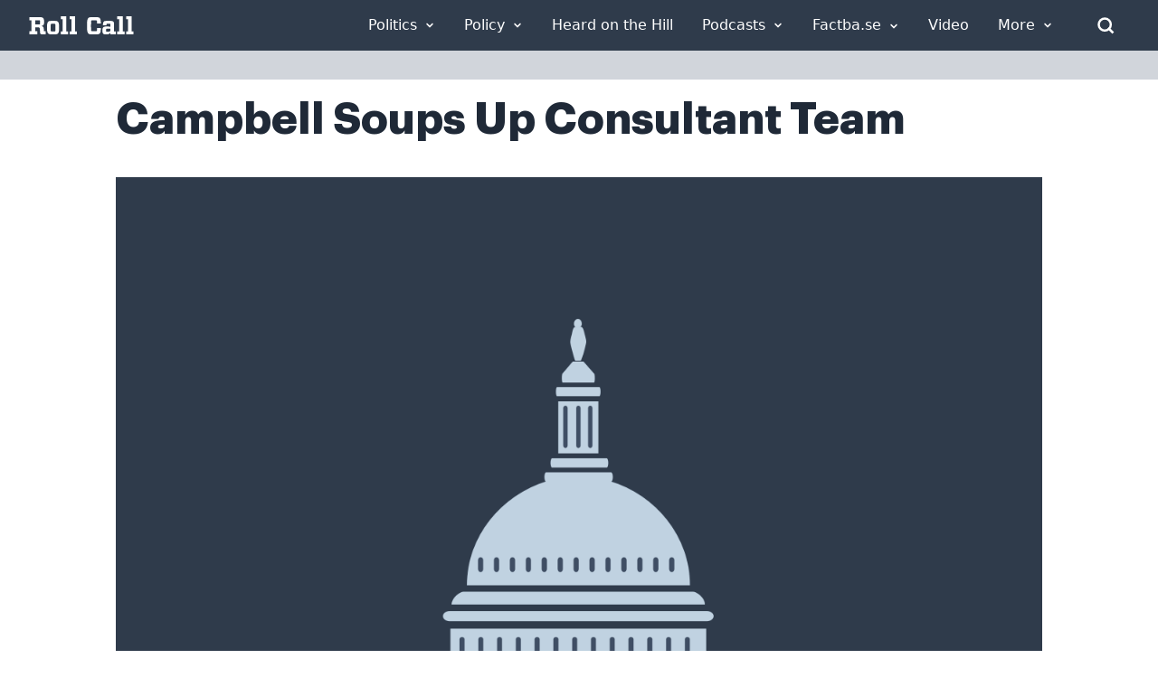

--- FILE ---
content_type: text/javascript; charset=utf-8
request_url: https://unpkg.com/htmx.org@1.9.11/dist/htmx.min.js?ver=1
body_size: 15241
content:
(function(e,t){if(typeof define==="function"&&define.amd){define([],t)}else if(typeof module==="object"&&module.exports){module.exports=t()}else{e.htmx=e.htmx||t()}})(typeof self!=="undefined"?self:this,function(){return function(){"use strict";var Q={onLoad:B,process:zt,on:de,off:ge,trigger:ce,ajax:Nr,find:C,findAll:f,closest:v,values:function(e,t){var r=dr(e,t||"post");return r.values},remove:_,addClass:z,removeClass:n,toggleClass:$,takeClass:W,defineExtension:Ur,removeExtension:Fr,logAll:V,logNone:j,logger:null,config:{historyEnabled:true,historyCacheSize:10,refreshOnHistoryMiss:false,defaultSwapStyle:"innerHTML",defaultSwapDelay:0,defaultSettleDelay:20,includeIndicatorStyles:true,indicatorClass:"htmx-indicator",requestClass:"htmx-request",addedClass:"htmx-added",settlingClass:"htmx-settling",swappingClass:"htmx-swapping",allowEval:true,allowScriptTags:true,inlineScriptNonce:"",attributesToSettle:["class","style","width","height"],withCredentials:false,timeout:0,wsReconnectDelay:"full-jitter",wsBinaryType:"blob",disableSelector:"[hx-disable], [data-hx-disable]",useTemplateFragments:false,scrollBehavior:"smooth",defaultFocusScroll:false,getCacheBusterParam:false,globalViewTransitions:false,methodsThatUseUrlParams:["get"],selfRequestsOnly:false,ignoreTitle:false,scrollIntoViewOnBoost:true,triggerSpecsCache:null},parseInterval:d,_:t,createEventSource:function(e){return new EventSource(e,{withCredentials:true})},createWebSocket:function(e){var t=new WebSocket(e,[]);t.binaryType=Q.config.wsBinaryType;return t},version:"1.9.11"};var r={addTriggerHandler:Lt,bodyContains:se,canAccessLocalStorage:U,findThisElement:xe,filterValues:yr,hasAttribute:o,getAttributeValue:te,getClosestAttributeValue:ne,getClosestMatch:c,getExpressionVars:Hr,getHeaders:xr,getInputValues:dr,getInternalData:ae,getSwapSpecification:wr,getTriggerSpecs:it,getTarget:ye,makeFragment:l,mergeObjects:le,makeSettleInfo:T,oobSwap:Ee,querySelectorExt:ue,selectAndSwap:je,settleImmediately:nr,shouldCancel:ut,triggerEvent:ce,triggerErrorEvent:fe,withExtensions:R};var w=["get","post","put","delete","patch"];var i=w.map(function(e){return"[hx-"+e+"], [data-hx-"+e+"]"}).join(", ");var S=e("head"),q=e("title"),H=e("svg",true);function e(e,t=false){return new RegExp(`<${e}(\\s[^>]*>|>)([\\s\\S]*?)<\\/${e}>`,t?"gim":"im")}function d(e){if(e==undefined){return undefined}let t=NaN;if(e.slice(-2)=="ms"){t=parseFloat(e.slice(0,-2))}else if(e.slice(-1)=="s"){t=parseFloat(e.slice(0,-1))*1e3}else if(e.slice(-1)=="m"){t=parseFloat(e.slice(0,-1))*1e3*60}else{t=parseFloat(e)}return isNaN(t)?undefined:t}function ee(e,t){return e.getAttribute&&e.getAttribute(t)}function o(e,t){return e.hasAttribute&&(e.hasAttribute(t)||e.hasAttribute("data-"+t))}function te(e,t){return ee(e,t)||ee(e,"data-"+t)}function u(e){return e.parentElement}function re(){return document}function c(e,t){while(e&&!t(e)){e=u(e)}return e?e:null}function L(e,t,r){var n=te(t,r);var i=te(t,"hx-disinherit");if(e!==t&&i&&(i==="*"||i.split(" ").indexOf(r)>=0)){return"unset"}else{return n}}function ne(t,r){var n=null;c(t,function(e){return n=L(t,e,r)});if(n!=="unset"){return n}}function h(e,t){var r=e.matches||e.matchesSelector||e.msMatchesSelector||e.mozMatchesSelector||e.webkitMatchesSelector||e.oMatchesSelector;return r&&r.call(e,t)}function A(e){var t=/<([a-z][^\/\0>\x20\t\r\n\f]*)/i;var r=t.exec(e);if(r){return r[1].toLowerCase()}else{return""}}function s(e,t){var r=new DOMParser;var n=r.parseFromString(e,"text/html");var i=n.body;while(t>0){t--;i=i.firstChild}if(i==null){i=re().createDocumentFragment()}return i}function N(e){return/<body/.test(e)}function l(e){var t=!N(e);var r=A(e);var n=e;if(r==="head"){n=n.replace(S,"")}if(Q.config.useTemplateFragments&&t){var i=s("<body><template>"+n+"</template></body>",0);var a=i.querySelector("template").content;if(Q.config.allowScriptTags){oe(a.querySelectorAll("script"),function(e){if(Q.config.inlineScriptNonce){e.nonce=Q.config.inlineScriptNonce}e.htmxExecuted=navigator.userAgent.indexOf("Firefox")===-1})}else{oe(a.querySelectorAll("script"),function(e){_(e)})}return a}switch(r){case"thead":case"tbody":case"tfoot":case"colgroup":case"caption":return s("<table>"+n+"</table>",1);case"col":return s("<table><colgroup>"+n+"</colgroup></table>",2);case"tr":return s("<table><tbody>"+n+"</tbody></table>",2);case"td":case"th":return s("<table><tbody><tr>"+n+"</tr></tbody></table>",3);case"script":case"style":return s("<div>"+n+"</div>",1);default:return s(n,0)}}function ie(e){if(e){e()}}function I(e,t){return Object.prototype.toString.call(e)==="[object "+t+"]"}function k(e){return I(e,"Function")}function P(e){return I(e,"Object")}function ae(e){var t="htmx-internal-data";var r=e[t];if(!r){r=e[t]={}}return r}function M(e){var t=[];if(e){for(var r=0;r<e.length;r++){t.push(e[r])}}return t}function oe(e,t){if(e){for(var r=0;r<e.length;r++){t(e[r])}}}function X(e){var t=e.getBoundingClientRect();var r=t.top;var n=t.bottom;return r<window.innerHeight&&n>=0}function se(e){if(e.getRootNode&&e.getRootNode()instanceof window.ShadowRoot){return re().body.contains(e.getRootNode().host)}else{return re().body.contains(e)}}function D(e){return e.trim().split(/\s+/)}function le(e,t){for(var r in t){if(t.hasOwnProperty(r)){e[r]=t[r]}}return e}function E(e){try{return JSON.parse(e)}catch(e){b(e);return null}}function U(){var e="htmx:localStorageTest";try{localStorage.setItem(e,e);localStorage.removeItem(e);return true}catch(e){return false}}function F(t){try{var e=new URL(t);if(e){t=e.pathname+e.search}if(!/^\/$/.test(t)){t=t.replace(/\/+$/,"")}return t}catch(e){return t}}function t(e){return Tr(re().body,function(){return eval(e)})}function B(t){var e=Q.on("htmx:load",function(e){t(e.detail.elt)});return e}function V(){Q.logger=function(e,t,r){if(console){console.log(t,e,r)}}}function j(){Q.logger=null}function C(e,t){if(t){return e.querySelector(t)}else{return C(re(),e)}}function f(e,t){if(t){return e.querySelectorAll(t)}else{return f(re(),e)}}function _(e,t){e=p(e);if(t){setTimeout(function(){_(e);e=null},t)}else{e.parentElement.removeChild(e)}}function z(e,t,r){e=p(e);if(r){setTimeout(function(){z(e,t);e=null},r)}else{e.classList&&e.classList.add(t)}}function n(e,t,r){e=p(e);if(r){setTimeout(function(){n(e,t);e=null},r)}else{if(e.classList){e.classList.remove(t);if(e.classList.length===0){e.removeAttribute("class")}}}}function $(e,t){e=p(e);e.classList.toggle(t)}function W(e,t){e=p(e);oe(e.parentElement.children,function(e){n(e,t)});z(e,t)}function v(e,t){e=p(e);if(e.closest){return e.closest(t)}else{do{if(e==null||h(e,t)){return e}}while(e=e&&u(e));return null}}function g(e,t){return e.substring(0,t.length)===t}function G(e,t){return e.substring(e.length-t.length)===t}function J(e){var t=e.trim();if(g(t,"<")&&G(t,"/>")){return t.substring(1,t.length-2)}else{return t}}function Z(e,t){if(t.indexOf("closest ")===0){return[v(e,J(t.substr(8)))]}else if(t.indexOf("find ")===0){return[C(e,J(t.substr(5)))]}else if(t==="next"){return[e.nextElementSibling]}else if(t.indexOf("next ")===0){return[K(e,J(t.substr(5)))]}else if(t==="previous"){return[e.previousElementSibling]}else if(t.indexOf("previous ")===0){return[Y(e,J(t.substr(9)))]}else if(t==="document"){return[document]}else if(t==="window"){return[window]}else if(t==="body"){return[document.body]}else{return re().querySelectorAll(J(t))}}var K=function(e,t){var r=re().querySelectorAll(t);for(var n=0;n<r.length;n++){var i=r[n];if(i.compareDocumentPosition(e)===Node.DOCUMENT_POSITION_PRECEDING){return i}}};var Y=function(e,t){var r=re().querySelectorAll(t);for(var n=r.length-1;n>=0;n--){var i=r[n];if(i.compareDocumentPosition(e)===Node.DOCUMENT_POSITION_FOLLOWING){return i}}};function ue(e,t){if(t){return Z(e,t)[0]}else{return Z(re().body,e)[0]}}function p(e){if(I(e,"String")){return C(e)}else{return e}}function ve(e,t,r){if(k(t)){return{target:re().body,event:e,listener:t}}else{return{target:p(e),event:t,listener:r}}}function de(t,r,n){jr(function(){var e=ve(t,r,n);e.target.addEventListener(e.event,e.listener)});var e=k(r);return e?r:n}function ge(t,r,n){jr(function(){var e=ve(t,r,n);e.target.removeEventListener(e.event,e.listener)});return k(r)?r:n}var pe=re().createElement("output");function me(e,t){var r=ne(e,t);if(r){if(r==="this"){return[xe(e,t)]}else{var n=Z(e,r);if(n.length===0){b('The selector "'+r+'" on '+t+" returned no matches!");return[pe]}else{return n}}}}function xe(e,t){return c(e,function(e){return te(e,t)!=null})}function ye(e){var t=ne(e,"hx-target");if(t){if(t==="this"){return xe(e,"hx-target")}else{return ue(e,t)}}else{var r=ae(e);if(r.boosted){return re().body}else{return e}}}function be(e){var t=Q.config.attributesToSettle;for(var r=0;r<t.length;r++){if(e===t[r]){return true}}return false}function we(t,r){oe(t.attributes,function(e){if(!r.hasAttribute(e.name)&&be(e.name)){t.removeAttribute(e.name)}});oe(r.attributes,function(e){if(be(e.name)){t.setAttribute(e.name,e.value)}})}function Se(e,t){var r=Br(t);for(var n=0;n<r.length;n++){var i=r[n];try{if(i.isInlineSwap(e)){return true}}catch(e){b(e)}}return e==="outerHTML"}function Ee(e,i,a){var t="#"+ee(i,"id");var o="outerHTML";if(e==="true"){}else if(e.indexOf(":")>0){o=e.substr(0,e.indexOf(":"));t=e.substr(e.indexOf(":")+1,e.length)}else{o=e}var r=re().querySelectorAll(t);if(r){oe(r,function(e){var t;var r=i.cloneNode(true);t=re().createDocumentFragment();t.appendChild(r);if(!Se(o,e)){t=r}var n={shouldSwap:true,target:e,fragment:t};if(!ce(e,"htmx:oobBeforeSwap",n))return;e=n.target;if(n["shouldSwap"]){Be(o,e,e,t,a)}oe(a.elts,function(e){ce(e,"htmx:oobAfterSwap",n)})});i.parentNode.removeChild(i)}else{i.parentNode.removeChild(i);fe(re().body,"htmx:oobErrorNoTarget",{content:i})}return e}function Ce(e,t,r){var n=ne(e,"hx-select-oob");if(n){var i=n.split(",");for(var a=0;a<i.length;a++){var o=i[a].split(":",2);var s=o[0].trim();if(s.indexOf("#")===0){s=s.substring(1)}var l=o[1]||"true";var u=t.querySelector("#"+s);if(u){Ee(l,u,r)}}}oe(f(t,"[hx-swap-oob], [data-hx-swap-oob]"),function(e){var t=te(e,"hx-swap-oob");if(t!=null){Ee(t,e,r)}})}function Re(e){oe(f(e,"[hx-preserve], [data-hx-preserve]"),function(e){var t=te(e,"id");var r=re().getElementById(t);if(r!=null){e.parentNode.replaceChild(r,e)}})}function Te(o,e,s){oe(e.querySelectorAll("[id]"),function(e){var t=ee(e,"id");if(t&&t.length>0){var r=t.replace("'","\\'");var n=e.tagName.replace(":","\\:");var i=o.querySelector(n+"[id='"+r+"']");if(i&&i!==o){var a=e.cloneNode();we(e,i);s.tasks.push(function(){we(e,a)})}}})}function Oe(e){return function(){n(e,Q.config.addedClass);zt(e);Nt(e);qe(e);ce(e,"htmx:load")}}function qe(e){var t="[autofocus]";var r=h(e,t)?e:e.querySelector(t);if(r!=null){r.focus()}}function a(e,t,r,n){Te(e,r,n);while(r.childNodes.length>0){var i=r.firstChild;z(i,Q.config.addedClass);e.insertBefore(i,t);if(i.nodeType!==Node.TEXT_NODE&&i.nodeType!==Node.COMMENT_NODE){n.tasks.push(Oe(i))}}}function He(e,t){var r=0;while(r<e.length){t=(t<<5)-t+e.charCodeAt(r++)|0}return t}function Le(e){var t=0;if(e.attributes){for(var r=0;r<e.attributes.length;r++){var n=e.attributes[r];if(n.value){t=He(n.name,t);t=He(n.value,t)}}}return t}function Ae(e){var t=ae(e);if(t.onHandlers){for(var r=0;r<t.onHandlers.length;r++){const n=t.onHandlers[r];e.removeEventListener(n.event,n.listener)}delete t.onHandlers}}function Ne(e){var t=ae(e);if(t.timeout){clearTimeout(t.timeout)}if(t.webSocket){t.webSocket.close()}if(t.sseEventSource){t.sseEventSource.close()}if(t.listenerInfos){oe(t.listenerInfos,function(e){if(e.on){e.on.removeEventListener(e.trigger,e.listener)}})}Ae(e);oe(Object.keys(t),function(e){delete t[e]})}function m(e){ce(e,"htmx:beforeCleanupElement");Ne(e);if(e.children){oe(e.children,function(e){m(e)})}}function Ie(t,e,r){if(t.tagName==="BODY"){return Ue(t,e,r)}else{var n;var i=t.previousSibling;a(u(t),t,e,r);if(i==null){n=u(t).firstChild}else{n=i.nextSibling}r.elts=r.elts.filter(function(e){return e!=t});while(n&&n!==t){if(n.nodeType===Node.ELEMENT_NODE){r.elts.push(n)}n=n.nextElementSibling}m(t);u(t).removeChild(t)}}function ke(e,t,r){return a(e,e.firstChild,t,r)}function Pe(e,t,r){return a(u(e),e,t,r)}function Me(e,t,r){return a(e,null,t,r)}function Xe(e,t,r){return a(u(e),e.nextSibling,t,r)}function De(e,t,r){m(e);return u(e).removeChild(e)}function Ue(e,t,r){var n=e.firstChild;a(e,n,t,r);if(n){while(n.nextSibling){m(n.nextSibling);e.removeChild(n.nextSibling)}m(n);e.removeChild(n)}}function Fe(e,t,r){var n=r||ne(e,"hx-select");if(n){var i=re().createDocumentFragment();oe(t.querySelectorAll(n),function(e){i.appendChild(e)});t=i}return t}function Be(e,t,r,n,i){switch(e){case"none":return;case"outerHTML":Ie(r,n,i);return;case"afterbegin":ke(r,n,i);return;case"beforebegin":Pe(r,n,i);return;case"beforeend":Me(r,n,i);return;case"afterend":Xe(r,n,i);return;case"delete":De(r,n,i);return;default:var a=Br(t);for(var o=0;o<a.length;o++){var s=a[o];try{var l=s.handleSwap(e,r,n,i);if(l){if(typeof l.length!=="undefined"){for(var u=0;u<l.length;u++){var f=l[u];if(f.nodeType!==Node.TEXT_NODE&&f.nodeType!==Node.COMMENT_NODE){i.tasks.push(Oe(f))}}}return}}catch(e){b(e)}}if(e==="innerHTML"){Ue(r,n,i)}else{Be(Q.config.defaultSwapStyle,t,r,n,i)}}}function Ve(e){if(e.indexOf("<title")>-1){var t=e.replace(H,"");var r=t.match(q);if(r){return r[2]}}}function je(e,t,r,n,i,a){i.title=Ve(n);var o=l(n);if(o){Ce(r,o,i);o=Fe(r,o,a);Re(o);return Be(e,r,t,o,i)}}function _e(e,t,r){var n=e.getResponseHeader(t);if(n.indexOf("{")===0){var i=E(n);for(var a in i){if(i.hasOwnProperty(a)){var o=i[a];if(!P(o)){o={value:o}}ce(r,a,o)}}}else{var s=n.split(",");for(var l=0;l<s.length;l++){ce(r,s[l].trim(),[])}}}var ze=/\s/;var x=/[\s,]/;var $e=/[_$a-zA-Z]/;var We=/[_$a-zA-Z0-9]/;var Ge=['"',"'","/"];var Je=/[^\s]/;var Ze=/[{(]/;var Ke=/[})]/;function Ye(e){var t=[];var r=0;while(r<e.length){if($e.exec(e.charAt(r))){var n=r;while(We.exec(e.charAt(r+1))){r++}t.push(e.substr(n,r-n+1))}else if(Ge.indexOf(e.charAt(r))!==-1){var i=e.charAt(r);var n=r;r++;while(r<e.length&&e.charAt(r)!==i){if(e.charAt(r)==="\\"){r++}r++}t.push(e.substr(n,r-n+1))}else{var a=e.charAt(r);t.push(a)}r++}return t}function Qe(e,t,r){return $e.exec(e.charAt(0))&&e!=="true"&&e!=="false"&&e!=="this"&&e!==r&&t!=="."}function et(e,t,r){if(t[0]==="["){t.shift();var n=1;var i=" return (function("+r+"){ return (";var a=null;while(t.length>0){var o=t[0];if(o==="]"){n--;if(n===0){if(a===null){i=i+"true"}t.shift();i+=")})";try{var s=Tr(e,function(){return Function(i)()},function(){return true});s.source=i;return s}catch(e){fe(re().body,"htmx:syntax:error",{error:e,source:i});return null}}}else if(o==="["){n++}if(Qe(o,a,r)){i+="(("+r+"."+o+") ? ("+r+"."+o+") : (window."+o+"))"}else{i=i+o}a=t.shift()}}}function y(e,t){var r="";while(e.length>0&&!t.test(e[0])){r+=e.shift()}return r}function tt(e){var t;if(e.length>0&&Ze.test(e[0])){e.shift();t=y(e,Ke).trim();e.shift()}else{t=y(e,x)}return t}var rt="input, textarea, select";function nt(e,t,r){var n=[];var i=Ye(t);do{y(i,Je);var a=i.length;var o=y(i,/[,\[\s]/);if(o!==""){if(o==="every"){var s={trigger:"every"};y(i,Je);s.pollInterval=d(y(i,/[,\[\s]/));y(i,Je);var l=et(e,i,"event");if(l){s.eventFilter=l}n.push(s)}else if(o.indexOf("sse:")===0){n.push({trigger:"sse",sseEvent:o.substr(4)})}else{var u={trigger:o};var l=et(e,i,"event");if(l){u.eventFilter=l}while(i.length>0&&i[0]!==","){y(i,Je);var f=i.shift();if(f==="changed"){u.changed=true}else if(f==="once"){u.once=true}else if(f==="consume"){u.consume=true}else if(f==="delay"&&i[0]===":"){i.shift();u.delay=d(y(i,x))}else if(f==="from"&&i[0]===":"){i.shift();if(Ze.test(i[0])){var c=tt(i)}else{var c=y(i,x);if(c==="closest"||c==="find"||c==="next"||c==="previous"){i.shift();var h=tt(i);if(h.length>0){c+=" "+h}}}u.from=c}else if(f==="target"&&i[0]===":"){i.shift();u.target=tt(i)}else if(f==="throttle"&&i[0]===":"){i.shift();u.throttle=d(y(i,x))}else if(f==="queue"&&i[0]===":"){i.shift();u.queue=y(i,x)}else if(f==="root"&&i[0]===":"){i.shift();u[f]=tt(i)}else if(f==="threshold"&&i[0]===":"){i.shift();u[f]=y(i,x)}else{fe(e,"htmx:syntax:error",{token:i.shift()})}}n.push(u)}}if(i.length===a){fe(e,"htmx:syntax:error",{token:i.shift()})}y(i,Je)}while(i[0]===","&&i.shift());if(r){r[t]=n}return n}function it(e){var t=te(e,"hx-trigger");var r=[];if(t){var n=Q.config.triggerSpecsCache;r=n&&n[t]||nt(e,t,n)}if(r.length>0){return r}else if(h(e,"form")){return[{trigger:"submit"}]}else if(h(e,'input[type="button"], input[type="submit"]')){return[{trigger:"click"}]}else if(h(e,rt)){return[{trigger:"change"}]}else{return[{trigger:"click"}]}}function at(e){ae(e).cancelled=true}function ot(e,t,r){var n=ae(e);n.timeout=setTimeout(function(){if(se(e)&&n.cancelled!==true){if(!ct(r,e,Wt("hx:poll:trigger",{triggerSpec:r,target:e}))){t(e)}ot(e,t,r)}},r.pollInterval)}function st(e){return location.hostname===e.hostname&&ee(e,"href")&&ee(e,"href").indexOf("#")!==0}function lt(t,r,e){if(t.tagName==="A"&&st(t)&&(t.target===""||t.target==="_self")||t.tagName==="FORM"){r.boosted=true;var n,i;if(t.tagName==="A"){n="get";i=ee(t,"href")}else{var a=ee(t,"method");n=a?a.toLowerCase():"get";if(n==="get"){}i=ee(t,"action")}e.forEach(function(e){ht(t,function(e,t){if(v(e,Q.config.disableSelector)){m(e);return}he(n,i,e,t)},r,e,true)})}}function ut(e,t){if(e.type==="submit"||e.type==="click"){if(t.tagName==="FORM"){return true}if(h(t,'input[type="submit"], button')&&v(t,"form")!==null){return true}if(t.tagName==="A"&&t.href&&(t.getAttribute("href")==="#"||t.getAttribute("href").indexOf("#")!==0)){return true}}return false}function ft(e,t){return ae(e).boosted&&e.tagName==="A"&&t.type==="click"&&(t.ctrlKey||t.metaKey)}function ct(e,t,r){var n=e.eventFilter;if(n){try{return n.call(t,r)!==true}catch(e){fe(re().body,"htmx:eventFilter:error",{error:e,source:n.source});return true}}return false}function ht(a,o,e,s,l){var u=ae(a);var t;if(s.from){t=Z(a,s.from)}else{t=[a]}if(s.changed){t.forEach(function(e){var t=ae(e);t.lastValue=e.value})}oe(t,function(n){var i=function(e){if(!se(a)){n.removeEventListener(s.trigger,i);return}if(ft(a,e)){return}if(l||ut(e,a)){e.preventDefault()}if(ct(s,a,e)){return}var t=ae(e);t.triggerSpec=s;if(t.handledFor==null){t.handledFor=[]}if(t.handledFor.indexOf(a)<0){t.handledFor.push(a);if(s.consume){e.stopPropagation()}if(s.target&&e.target){if(!h(e.target,s.target)){return}}if(s.once){if(u.triggeredOnce){return}else{u.triggeredOnce=true}}if(s.changed){var r=ae(n);if(r.lastValue===n.value){return}r.lastValue=n.value}if(u.delayed){clearTimeout(u.delayed)}if(u.throttle){return}if(s.throttle>0){if(!u.throttle){o(a,e);u.throttle=setTimeout(function(){u.throttle=null},s.throttle)}}else if(s.delay>0){u.delayed=setTimeout(function(){o(a,e)},s.delay)}else{ce(a,"htmx:trigger");o(a,e)}}};if(e.listenerInfos==null){e.listenerInfos=[]}e.listenerInfos.push({trigger:s.trigger,listener:i,on:n});n.addEventListener(s.trigger,i)})}var vt=false;var dt=null;function gt(){if(!dt){dt=function(){vt=true};window.addEventListener("scroll",dt);setInterval(function(){if(vt){vt=false;oe(re().querySelectorAll("[hx-trigger='revealed'],[data-hx-trigger='revealed']"),function(e){pt(e)})}},200)}}function pt(t){if(!o(t,"data-hx-revealed")&&X(t)){t.setAttribute("data-hx-revealed","true");var e=ae(t);if(e.initHash){ce(t,"revealed")}else{t.addEventListener("htmx:afterProcessNode",function(e){ce(t,"revealed")},{once:true})}}}function mt(e,t,r){var n=D(r);for(var i=0;i<n.length;i++){var a=n[i].split(/:(.+)/);if(a[0]==="connect"){xt(e,a[1],0)}if(a[0]==="send"){bt(e)}}}function xt(s,r,n){if(!se(s)){return}if(r.indexOf("/")==0){var e=location.hostname+(location.port?":"+location.port:"");if(location.protocol=="https:"){r="wss://"+e+r}else if(location.protocol=="http:"){r="ws://"+e+r}}var t=Q.createWebSocket(r);t.onerror=function(e){fe(s,"htmx:wsError",{error:e,socket:t});yt(s)};t.onclose=function(e){if([1006,1012,1013].indexOf(e.code)>=0){var t=wt(n);setTimeout(function(){xt(s,r,n+1)},t)}};t.onopen=function(e){n=0};ae(s).webSocket=t;t.addEventListener("message",function(e){if(yt(s)){return}var t=e.data;R(s,function(e){t=e.transformResponse(t,null,s)});var r=T(s);var n=l(t);var i=M(n.children);for(var a=0;a<i.length;a++){var o=i[a];Ee(te(o,"hx-swap-oob")||"true",o,r)}nr(r.tasks)})}function yt(e){if(!se(e)){ae(e).webSocket.close();return true}}function bt(u){var f=c(u,function(e){return ae(e).webSocket!=null});if(f){u.addEventListener(it(u)[0].trigger,function(e){var t=ae(f).webSocket;var r=xr(u,f);var n=dr(u,"post");var i=n.errors;var a=n.values;var o=Hr(u);var s=le(a,o);var l=yr(s,u);l["HEADERS"]=r;if(i&&i.length>0){ce(u,"htmx:validation:halted",i);return}t.send(JSON.stringify(l));if(ut(e,u)){e.preventDefault()}})}else{fe(u,"htmx:noWebSocketSourceError")}}function wt(e){var t=Q.config.wsReconnectDelay;if(typeof t==="function"){return t(e)}if(t==="full-jitter"){var r=Math.min(e,6);var n=1e3*Math.pow(2,r);return n*Math.random()}b('htmx.config.wsReconnectDelay must either be a function or the string "full-jitter"')}function St(e,t,r){var n=D(r);for(var i=0;i<n.length;i++){var a=n[i].split(/:(.+)/);if(a[0]==="connect"){Et(e,a[1])}if(a[0]==="swap"){Ct(e,a[1])}}}function Et(t,e){var r=Q.createEventSource(e);r.onerror=function(e){fe(t,"htmx:sseError",{error:e,source:r});Tt(t)};ae(t).sseEventSource=r}function Ct(a,o){var s=c(a,Ot);if(s){var l=ae(s).sseEventSource;var u=function(e){if(Tt(s)){return}if(!se(a)){l.removeEventListener(o,u);return}var t=e.data;R(a,function(e){t=e.transformResponse(t,null,a)});var r=wr(a);var n=ye(a);var i=T(a);je(r.swapStyle,n,a,t,i);nr(i.tasks);ce(a,"htmx:sseMessage",e)};ae(a).sseListener=u;l.addEventListener(o,u)}else{fe(a,"htmx:noSSESourceError")}}function Rt(e,t,r){var n=c(e,Ot);if(n){var i=ae(n).sseEventSource;var a=function(){if(!Tt(n)){if(se(e)){t(e)}else{i.removeEventListener(r,a)}}};ae(e).sseListener=a;i.addEventListener(r,a)}else{fe(e,"htmx:noSSESourceError")}}function Tt(e){if(!se(e)){ae(e).sseEventSource.close();return true}}function Ot(e){return ae(e).sseEventSource!=null}function qt(e,t,r,n){var i=function(){if(!r.loaded){r.loaded=true;t(e)}};if(n>0){setTimeout(i,n)}else{i()}}function Ht(t,i,e){var a=false;oe(w,function(r){if(o(t,"hx-"+r)){var n=te(t,"hx-"+r);a=true;i.path=n;i.verb=r;e.forEach(function(e){Lt(t,e,i,function(e,t){if(v(e,Q.config.disableSelector)){m(e);return}he(r,n,e,t)})})}});return a}function Lt(n,e,t,r){if(e.sseEvent){Rt(n,r,e.sseEvent)}else if(e.trigger==="revealed"){gt();ht(n,r,t,e);pt(n)}else if(e.trigger==="intersect"){var i={};if(e.root){i.root=ue(n,e.root)}if(e.threshold){i.threshold=parseFloat(e.threshold)}var a=new IntersectionObserver(function(e){for(var t=0;t<e.length;t++){var r=e[t];if(r.isIntersecting){ce(n,"intersect");break}}},i);a.observe(n);ht(n,r,t,e)}else if(e.trigger==="load"){if(!ct(e,n,Wt("load",{elt:n}))){qt(n,r,t,e.delay)}}else if(e.pollInterval>0){t.polling=true;ot(n,r,e)}else{ht(n,r,t,e)}}function At(e){if(!e.htmxExecuted&&Q.config.allowScriptTags&&(e.type==="text/javascript"||e.type==="module"||e.type==="")){var t=re().createElement("script");oe(e.attributes,function(e){t.setAttribute(e.name,e.value)});t.textContent=e.textContent;t.async=false;if(Q.config.inlineScriptNonce){t.nonce=Q.config.inlineScriptNonce}var r=e.parentElement;try{r.insertBefore(t,e)}catch(e){b(e)}finally{if(e.parentElement){e.parentElement.removeChild(e)}}}}function Nt(e){if(h(e,"script")){At(e)}oe(f(e,"script"),function(e){At(e)})}function It(e){var t=e.attributes;for(var r=0;r<t.length;r++){var n=t[r].name;if(g(n,"hx-on:")||g(n,"data-hx-on:")||g(n,"hx-on-")||g(n,"data-hx-on-")){return true}}return false}function kt(e){var t=null;var r=[];if(It(e)){r.push(e)}if(document.evaluate){var n=document.evaluate('.//*[@*[ starts-with(name(), "hx-on:") or starts-with(name(), "data-hx-on:") or'+' starts-with(name(), "hx-on-") or starts-with(name(), "data-hx-on-") ]]',e);while(t=n.iterateNext())r.push(t)}else{var i=e.getElementsByTagName("*");for(var a=0;a<i.length;a++){if(It(i[a])){r.push(i[a])}}}return r}function Pt(e){if(e.querySelectorAll){var t=", [hx-boost] a, [data-hx-boost] a, a[hx-boost], a[data-hx-boost]";var r=e.querySelectorAll(i+t+", form, [type='submit'], [hx-sse], [data-hx-sse], [hx-ws],"+" [data-hx-ws], [hx-ext], [data-hx-ext], [hx-trigger], [data-hx-trigger], [hx-on], [data-hx-on]");return r}else{return[]}}function Mt(e){var t=v(e.target,"button, input[type='submit']");var r=Dt(e);if(r){r.lastButtonClicked=t}}function Xt(e){var t=Dt(e);if(t){t.lastButtonClicked=null}}function Dt(e){var t=v(e.target,"button, input[type='submit']");if(!t){return}var r=p("#"+ee(t,"form"))||v(t,"form");if(!r){return}return ae(r)}function Ut(e){e.addEventListener("click",Mt);e.addEventListener("focusin",Mt);e.addEventListener("focusout",Xt)}function Ft(e){var t=Ye(e);var r=0;for(var n=0;n<t.length;n++){const i=t[n];if(i==="{"){r++}else if(i==="}"){r--}}return r}function Bt(t,e,r){var n=ae(t);if(!Array.isArray(n.onHandlers)){n.onHandlers=[]}var i;var a=function(e){return Tr(t,function(){if(!i){i=new Function("event",r)}i.call(t,e)})};t.addEventListener(e,a);n.onHandlers.push({event:e,listener:a})}function Vt(e){var t=te(e,"hx-on");if(t){var r={};var n=t.split("\n");var i=null;var a=0;while(n.length>0){var o=n.shift();var s=o.match(/^\s*([a-zA-Z:\-\.]+:)(.*)/);if(a===0&&s){o.split(":");i=s[1].slice(0,-1);r[i]=s[2]}else{r[i]+=o}a+=Ft(o)}for(var l in r){Bt(e,l,r[l])}}}function jt(e){Ae(e);for(var t=0;t<e.attributes.length;t++){var r=e.attributes[t].name;var n=e.attributes[t].value;if(g(r,"hx-on")||g(r,"data-hx-on")){var i=r.indexOf("-on")+3;var a=r.slice(i,i+1);if(a==="-"||a===":"){var o=r.slice(i+1);if(g(o,":")){o="htmx"+o}else if(g(o,"-")){o="htmx:"+o.slice(1)}else if(g(o,"htmx-")){o="htmx:"+o.slice(5)}Bt(e,o,n)}}}}function _t(t){if(v(t,Q.config.disableSelector)){m(t);return}var r=ae(t);if(r.initHash!==Le(t)){Ne(t);r.initHash=Le(t);Vt(t);ce(t,"htmx:beforeProcessNode");if(t.value){r.lastValue=t.value}var e=it(t);var n=Ht(t,r,e);if(!n){if(ne(t,"hx-boost")==="true"){lt(t,r,e)}else if(o(t,"hx-trigger")){e.forEach(function(e){Lt(t,e,r,function(){})})}}if(t.tagName==="FORM"||ee(t,"type")==="submit"&&o(t,"form")){Ut(t)}var i=te(t,"hx-sse");if(i){St(t,r,i)}var a=te(t,"hx-ws");if(a){mt(t,r,a)}ce(t,"htmx:afterProcessNode")}}function zt(e){e=p(e);if(v(e,Q.config.disableSelector)){m(e);return}_t(e);oe(Pt(e),function(e){_t(e)});oe(kt(e),jt)}function $t(e){return e.replace(/([a-z0-9])([A-Z])/g,"$1-$2").toLowerCase()}function Wt(e,t){var r;if(window.CustomEvent&&typeof window.CustomEvent==="function"){r=new CustomEvent(e,{bubbles:true,cancelable:true,detail:t})}else{r=re().createEvent("CustomEvent");r.initCustomEvent(e,true,true,t)}return r}function fe(e,t,r){ce(e,t,le({error:t},r))}function Gt(e){return e==="htmx:afterProcessNode"}function R(e,t){oe(Br(e),function(e){try{t(e)}catch(e){b(e)}})}function b(e){if(console.error){console.error(e)}else if(console.log){console.log("ERROR: ",e)}}function ce(e,t,r){e=p(e);if(r==null){r={}}r["elt"]=e;var n=Wt(t,r);if(Q.logger&&!Gt(t)){Q.logger(e,t,r)}if(r.error){b(r.error);ce(e,"htmx:error",{errorInfo:r})}var i=e.dispatchEvent(n);var a=$t(t);if(i&&a!==t){var o=Wt(a,n.detail);i=i&&e.dispatchEvent(o)}R(e,function(e){i=i&&(e.onEvent(t,n)!==false&&!n.defaultPrevented)});return i}var Jt=location.pathname+location.search;function Zt(){var e=re().querySelector("[hx-history-elt],[data-hx-history-elt]");return e||re().body}function Kt(e,t,r,n){if(!U()){return}if(Q.config.historyCacheSize<=0){localStorage.removeItem("htmx-history-cache");return}e=F(e);var i=E(localStorage.getItem("htmx-history-cache"))||[];for(var a=0;a<i.length;a++){if(i[a].url===e){i.splice(a,1);break}}var o={url:e,content:t,title:r,scroll:n};ce(re().body,"htmx:historyItemCreated",{item:o,cache:i});i.push(o);while(i.length>Q.config.historyCacheSize){i.shift()}while(i.length>0){try{localStorage.setItem("htmx-history-cache",JSON.stringify(i));break}catch(e){fe(re().body,"htmx:historyCacheError",{cause:e,cache:i});i.shift()}}}function Yt(e){if(!U()){return null}e=F(e);var t=E(localStorage.getItem("htmx-history-cache"))||[];for(var r=0;r<t.length;r++){if(t[r].url===e){return t[r]}}return null}function Qt(e){var t=Q.config.requestClass;var r=e.cloneNode(true);oe(f(r,"."+t),function(e){n(e,t)});return r.innerHTML}function er(){var e=Zt();var t=Jt||location.pathname+location.search;var r;try{r=re().querySelector('[hx-history="false" i],[data-hx-history="false" i]')}catch(e){r=re().querySelector('[hx-history="false"],[data-hx-history="false"]')}if(!r){ce(re().body,"htmx:beforeHistorySave",{path:t,historyElt:e});Kt(t,Qt(e),re().title,window.scrollY)}if(Q.config.historyEnabled)history.replaceState({htmx:true},re().title,window.location.href)}function tr(e){if(Q.config.getCacheBusterParam){e=e.replace(/org\.htmx\.cache-buster=[^&]*&?/,"");if(G(e,"&")||G(e,"?")){e=e.slice(0,-1)}}if(Q.config.historyEnabled){history.pushState({htmx:true},"",e)}Jt=e}function rr(e){if(Q.config.historyEnabled)history.replaceState({htmx:true},"",e);Jt=e}function nr(e){oe(e,function(e){e.call()})}function ir(a){var e=new XMLHttpRequest;var o={path:a,xhr:e};ce(re().body,"htmx:historyCacheMiss",o);e.open("GET",a,true);e.setRequestHeader("HX-Request","true");e.setRequestHeader("HX-History-Restore-Request","true");e.setRequestHeader("HX-Current-URL",re().location.href);e.onload=function(){if(this.status>=200&&this.status<400){ce(re().body,"htmx:historyCacheMissLoad",o);var e=l(this.response);e=e.querySelector("[hx-history-elt],[data-hx-history-elt]")||e;var t=Zt();var r=T(t);var n=Ve(this.response);if(n){var i=C("title");if(i){i.innerHTML=n}else{window.document.title=n}}Ue(t,e,r);nr(r.tasks);Jt=a;ce(re().body,"htmx:historyRestore",{path:a,cacheMiss:true,serverResponse:this.response})}else{fe(re().body,"htmx:historyCacheMissLoadError",o)}};e.send()}function ar(e){er();e=e||location.pathname+location.search;var t=Yt(e);if(t){var r=l(t.content);var n=Zt();var i=T(n);Ue(n,r,i);nr(i.tasks);document.title=t.title;setTimeout(function(){window.scrollTo(0,t.scroll)},0);Jt=e;ce(re().body,"htmx:historyRestore",{path:e,item:t})}else{if(Q.config.refreshOnHistoryMiss){window.location.reload(true)}else{ir(e)}}}function or(e){var t=me(e,"hx-indicator");if(t==null){t=[e]}oe(t,function(e){var t=ae(e);t.requestCount=(t.requestCount||0)+1;e.classList["add"].call(e.classList,Q.config.requestClass)});return t}function sr(e){var t=me(e,"hx-disabled-elt");if(t==null){t=[]}oe(t,function(e){var t=ae(e);t.requestCount=(t.requestCount||0)+1;e.setAttribute("disabled","")});return t}function lr(e,t){oe(e,function(e){var t=ae(e);t.requestCount=(t.requestCount||0)-1;if(t.requestCount===0){e.classList["remove"].call(e.classList,Q.config.requestClass)}});oe(t,function(e){var t=ae(e);t.requestCount=(t.requestCount||0)-1;if(t.requestCount===0){e.removeAttribute("disabled")}})}function ur(e,t){for(var r=0;r<e.length;r++){var n=e[r];if(n.isSameNode(t)){return true}}return false}function fr(e){if(e.name===""||e.name==null||e.disabled||v(e,"fieldset[disabled]")){return false}if(e.type==="button"||e.type==="submit"||e.tagName==="image"||e.tagName==="reset"||e.tagName==="file"){return false}if(e.type==="checkbox"||e.type==="radio"){return e.checked}return true}function cr(e,t,r){if(e!=null&&t!=null){var n=r[e];if(n===undefined){r[e]=t}else if(Array.isArray(n)){if(Array.isArray(t)){r[e]=n.concat(t)}else{n.push(t)}}else{if(Array.isArray(t)){r[e]=[n].concat(t)}else{r[e]=[n,t]}}}}function hr(t,r,n,e,i){if(e==null||ur(t,e)){return}else{t.push(e)}if(fr(e)){var a=ee(e,"name");var o=e.value;if(e.multiple&&e.tagName==="SELECT"){o=M(e.querySelectorAll("option:checked")).map(function(e){return e.value})}if(e.files){o=M(e.files)}cr(a,o,r);if(i){vr(e,n)}}if(h(e,"form")){var s=e.elements;oe(s,function(e){hr(t,r,n,e,i)})}}function vr(e,t){if(e.willValidate){ce(e,"htmx:validation:validate");if(!e.checkValidity()){t.push({elt:e,message:e.validationMessage,validity:e.validity});ce(e,"htmx:validation:failed",{message:e.validationMessage,validity:e.validity})}}}function dr(e,t){var r=[];var n={};var i={};var a=[];var o=ae(e);if(o.lastButtonClicked&&!se(o.lastButtonClicked)){o.lastButtonClicked=null}var s=h(e,"form")&&e.noValidate!==true||te(e,"hx-validate")==="true";if(o.lastButtonClicked){s=s&&o.lastButtonClicked.formNoValidate!==true}if(t!=="get"){hr(r,i,a,v(e,"form"),s)}hr(r,n,a,e,s);if(o.lastButtonClicked||e.tagName==="BUTTON"||e.tagName==="INPUT"&&ee(e,"type")==="submit"){var l=o.lastButtonClicked||e;var u=ee(l,"name");cr(u,l.value,i)}var f=me(e,"hx-include");oe(f,function(e){hr(r,n,a,e,s);if(!h(e,"form")){oe(e.querySelectorAll(rt),function(e){hr(r,n,a,e,s)})}});n=le(n,i);return{errors:a,values:n}}function gr(e,t,r){if(e!==""){e+="&"}if(String(r)==="[object Object]"){r=JSON.stringify(r)}var n=encodeURIComponent(r);e+=encodeURIComponent(t)+"="+n;return e}function pr(e){var t="";for(var r in e){if(e.hasOwnProperty(r)){var n=e[r];if(Array.isArray(n)){oe(n,function(e){t=gr(t,r,e)})}else{t=gr(t,r,n)}}}return t}function mr(e){var t=new FormData;for(var r in e){if(e.hasOwnProperty(r)){var n=e[r];if(Array.isArray(n)){oe(n,function(e){t.append(r,e)})}else{t.append(r,n)}}}return t}function xr(e,t,r){var n={"HX-Request":"true","HX-Trigger":ee(e,"id"),"HX-Trigger-Name":ee(e,"name"),"HX-Target":te(t,"id"),"HX-Current-URL":re().location.href};Rr(e,"hx-headers",false,n);if(r!==undefined){n["HX-Prompt"]=r}if(ae(e).boosted){n["HX-Boosted"]="true"}return n}function yr(t,e){var r=ne(e,"hx-params");if(r){if(r==="none"){return{}}else if(r==="*"){return t}else if(r.indexOf("not ")===0){oe(r.substr(4).split(","),function(e){e=e.trim();delete t[e]});return t}else{var n={};oe(r.split(","),function(e){e=e.trim();n[e]=t[e]});return n}}else{return t}}function br(e){return ee(e,"href")&&ee(e,"href").indexOf("#")>=0}function wr(e,t){var r=t?t:ne(e,"hx-swap");var n={swapStyle:ae(e).boosted?"innerHTML":Q.config.defaultSwapStyle,swapDelay:Q.config.defaultSwapDelay,settleDelay:Q.config.defaultSettleDelay};if(Q.config.scrollIntoViewOnBoost&&ae(e).boosted&&!br(e)){n["show"]="top"}if(r){var i=D(r);if(i.length>0){for(var a=0;a<i.length;a++){var o=i[a];if(o.indexOf("swap:")===0){n["swapDelay"]=d(o.substr(5))}else if(o.indexOf("settle:")===0){n["settleDelay"]=d(o.substr(7))}else if(o.indexOf("transition:")===0){n["transition"]=o.substr(11)==="true"}else if(o.indexOf("ignoreTitle:")===0){n["ignoreTitle"]=o.substr(12)==="true"}else if(o.indexOf("scroll:")===0){var s=o.substr(7);var l=s.split(":");var u=l.pop();var f=l.length>0?l.join(":"):null;n["scroll"]=u;n["scrollTarget"]=f}else if(o.indexOf("show:")===0){var c=o.substr(5);var l=c.split(":");var h=l.pop();var f=l.length>0?l.join(":"):null;n["show"]=h;n["showTarget"]=f}else if(o.indexOf("focus-scroll:")===0){var v=o.substr("focus-scroll:".length);n["focusScroll"]=v=="true"}else if(a==0){n["swapStyle"]=o}else{b("Unknown modifier in hx-swap: "+o)}}}}return n}function Sr(e){return ne(e,"hx-encoding")==="multipart/form-data"||h(e,"form")&&ee(e,"enctype")==="multipart/form-data"}function Er(t,r,n){var i=null;R(r,function(e){if(i==null){i=e.encodeParameters(t,n,r)}});if(i!=null){return i}else{if(Sr(r)){return mr(n)}else{return pr(n)}}}function T(e){return{tasks:[],elts:[e]}}function Cr(e,t){var r=e[0];var n=e[e.length-1];if(t.scroll){var i=null;if(t.scrollTarget){i=ue(r,t.scrollTarget)}if(t.scroll==="top"&&(r||i)){i=i||r;i.scrollTop=0}if(t.scroll==="bottom"&&(n||i)){i=i||n;i.scrollTop=i.scrollHeight}}if(t.show){var i=null;if(t.showTarget){var a=t.showTarget;if(t.showTarget==="window"){a="body"}i=ue(r,a)}if(t.show==="top"&&(r||i)){i=i||r;i.scrollIntoView({block:"start",behavior:Q.config.scrollBehavior})}if(t.show==="bottom"&&(n||i)){i=i||n;i.scrollIntoView({block:"end",behavior:Q.config.scrollBehavior})}}}function Rr(e,t,r,n){if(n==null){n={}}if(e==null){return n}var i=te(e,t);if(i){var a=i.trim();var o=r;if(a==="unset"){return null}if(a.indexOf("javascript:")===0){a=a.substr(11);o=true}else if(a.indexOf("js:")===0){a=a.substr(3);o=true}if(a.indexOf("{")!==0){a="{"+a+"}"}var s;if(o){s=Tr(e,function(){return Function("return ("+a+")")()},{})}else{s=E(a)}for(var l in s){if(s.hasOwnProperty(l)){if(n[l]==null){n[l]=s[l]}}}}return Rr(u(e),t,r,n)}function Tr(e,t,r){if(Q.config.allowEval){return t()}else{fe(e,"htmx:evalDisallowedError");return r}}function Or(e,t){return Rr(e,"hx-vars",true,t)}function qr(e,t){return Rr(e,"hx-vals",false,t)}function Hr(e){return le(Or(e),qr(e))}function Lr(t,r,n){if(n!==null){try{t.setRequestHeader(r,n)}catch(e){t.setRequestHeader(r,encodeURIComponent(n));t.setRequestHeader(r+"-URI-AutoEncoded","true")}}}function Ar(t){if(t.responseURL&&typeof URL!=="undefined"){try{var e=new URL(t.responseURL);return e.pathname+e.search}catch(e){fe(re().body,"htmx:badResponseUrl",{url:t.responseURL})}}}function O(e,t){return t.test(e.getAllResponseHeaders())}function Nr(e,t,r){e=e.toLowerCase();if(r){if(r instanceof Element||I(r,"String")){return he(e,t,null,null,{targetOverride:p(r),returnPromise:true})}else{return he(e,t,p(r.source),r.event,{handler:r.handler,headers:r.headers,values:r.values,targetOverride:p(r.target),swapOverride:r.swap,select:r.select,returnPromise:true})}}else{return he(e,t,null,null,{returnPromise:true})}}function Ir(e){var t=[];while(e){t.push(e);e=e.parentElement}return t}function kr(e,t,r){var n;var i;if(typeof URL==="function"){i=new URL(t,document.location.href);var a=document.location.origin;n=a===i.origin}else{i=t;n=g(t,document.location.origin)}if(Q.config.selfRequestsOnly){if(!n){return false}}return ce(e,"htmx:validateUrl",le({url:i,sameHost:n},r))}function he(t,r,n,i,a,e){var o=null;var s=null;a=a!=null?a:{};if(a.returnPromise&&typeof Promise!=="undefined"){var l=new Promise(function(e,t){o=e;s=t})}if(n==null){n=re().body}var M=a.handler||Mr;var X=a.select||null;if(!se(n)){ie(o);return l}var u=a.targetOverride||ye(n);if(u==null||u==pe){fe(n,"htmx:targetError",{target:te(n,"hx-target")});ie(s);return l}var f=ae(n);var c=f.lastButtonClicked;if(c){var h=ee(c,"formaction");if(h!=null){r=h}var v=ee(c,"formmethod");if(v!=null){if(v.toLowerCase()!=="dialog"){t=v}}}var d=ne(n,"hx-confirm");if(e===undefined){var D=function(e){return he(t,r,n,i,a,!!e)};var U={target:u,elt:n,path:r,verb:t,triggeringEvent:i,etc:a,issueRequest:D,question:d};if(ce(n,"htmx:confirm",U)===false){ie(o);return l}}var g=n;var p=ne(n,"hx-sync");var m=null;var x=false;if(p){var F=p.split(":");var B=F[0].trim();if(B==="this"){g=xe(n,"hx-sync")}else{g=ue(n,B)}p=(F[1]||"drop").trim();f=ae(g);if(p==="drop"&&f.xhr&&f.abortable!==true){ie(o);return l}else if(p==="abort"){if(f.xhr){ie(o);return l}else{x=true}}else if(p==="replace"){ce(g,"htmx:abort")}else if(p.indexOf("queue")===0){var V=p.split(" ");m=(V[1]||"last").trim()}}if(f.xhr){if(f.abortable){ce(g,"htmx:abort")}else{if(m==null){if(i){var y=ae(i);if(y&&y.triggerSpec&&y.triggerSpec.queue){m=y.triggerSpec.queue}}if(m==null){m="last"}}if(f.queuedRequests==null){f.queuedRequests=[]}if(m==="first"&&f.queuedRequests.length===0){f.queuedRequests.push(function(){he(t,r,n,i,a)})}else if(m==="all"){f.queuedRequests.push(function(){he(t,r,n,i,a)})}else if(m==="last"){f.queuedRequests=[];f.queuedRequests.push(function(){he(t,r,n,i,a)})}ie(o);return l}}var b=new XMLHttpRequest;f.xhr=b;f.abortable=x;var w=function(){f.xhr=null;f.abortable=false;if(f.queuedRequests!=null&&f.queuedRequests.length>0){var e=f.queuedRequests.shift();e()}};var j=ne(n,"hx-prompt");if(j){var S=prompt(j);if(S===null||!ce(n,"htmx:prompt",{prompt:S,target:u})){ie(o);w();return l}}if(d&&!e){if(!confirm(d)){ie(o);w();return l}}var E=xr(n,u,S);if(t!=="get"&&!Sr(n)){E["Content-Type"]="application/x-www-form-urlencoded"}if(a.headers){E=le(E,a.headers)}var _=dr(n,t);var C=_.errors;var R=_.values;if(a.values){R=le(R,a.values)}var z=Hr(n);var $=le(R,z);var T=yr($,n);if(Q.config.getCacheBusterParam&&t==="get"){T["org.htmx.cache-buster"]=ee(u,"id")||"true"}if(r==null||r===""){r=re().location.href}var O=Rr(n,"hx-request");var W=ae(n).boosted;var q=Q.config.methodsThatUseUrlParams.indexOf(t)>=0;var H={boosted:W,useUrlParams:q,parameters:T,unfilteredParameters:$,headers:E,target:u,verb:t,errors:C,withCredentials:a.credentials||O.credentials||Q.config.withCredentials,timeout:a.timeout||O.timeout||Q.config.timeout,path:r,triggeringEvent:i};if(!ce(n,"htmx:configRequest",H)){ie(o);w();return l}r=H.path;t=H.verb;E=H.headers;T=H.parameters;C=H.errors;q=H.useUrlParams;if(C&&C.length>0){ce(n,"htmx:validation:halted",H);ie(o);w();return l}var G=r.split("#");var J=G[0];var L=G[1];var A=r;if(q){A=J;var Z=Object.keys(T).length!==0;if(Z){if(A.indexOf("?")<0){A+="?"}else{A+="&"}A+=pr(T);if(L){A+="#"+L}}}if(!kr(n,A,H)){fe(n,"htmx:invalidPath",H);ie(s);return l}b.open(t.toUpperCase(),A,true);b.overrideMimeType("text/html");b.withCredentials=H.withCredentials;b.timeout=H.timeout;if(O.noHeaders){}else{for(var N in E){if(E.hasOwnProperty(N)){var K=E[N];Lr(b,N,K)}}}var I={xhr:b,target:u,requestConfig:H,etc:a,boosted:W,select:X,pathInfo:{requestPath:r,finalRequestPath:A,anchor:L}};b.onload=function(){try{var e=Ir(n);I.pathInfo.responsePath=Ar(b);M(n,I);lr(k,P);ce(n,"htmx:afterRequest",I);ce(n,"htmx:afterOnLoad",I);if(!se(n)){var t=null;while(e.length>0&&t==null){var r=e.shift();if(se(r)){t=r}}if(t){ce(t,"htmx:afterRequest",I);ce(t,"htmx:afterOnLoad",I)}}ie(o);w()}catch(e){fe(n,"htmx:onLoadError",le({error:e},I));throw e}};b.onerror=function(){lr(k,P);fe(n,"htmx:afterRequest",I);fe(n,"htmx:sendError",I);ie(s);w()};b.onabort=function(){lr(k,P);fe(n,"htmx:afterRequest",I);fe(n,"htmx:sendAbort",I);ie(s);w()};b.ontimeout=function(){lr(k,P);fe(n,"htmx:afterRequest",I);fe(n,"htmx:timeout",I);ie(s);w()};if(!ce(n,"htmx:beforeRequest",I)){ie(o);w();return l}var k=or(n);var P=sr(n);oe(["loadstart","loadend","progress","abort"],function(t){oe([b,b.upload],function(e){e.addEventListener(t,function(e){ce(n,"htmx:xhr:"+t,{lengthComputable:e.lengthComputable,loaded:e.loaded,total:e.total})})})});ce(n,"htmx:beforeSend",I);var Y=q?null:Er(b,n,T);b.send(Y);return l}function Pr(e,t){var r=t.xhr;var n=null;var i=null;if(O(r,/HX-Push:/i)){n=r.getResponseHeader("HX-Push");i="push"}else if(O(r,/HX-Push-Url:/i)){n=r.getResponseHeader("HX-Push-Url");i="push"}else if(O(r,/HX-Replace-Url:/i)){n=r.getResponseHeader("HX-Replace-Url");i="replace"}if(n){if(n==="false"){return{}}else{return{type:i,path:n}}}var a=t.pathInfo.finalRequestPath;var o=t.pathInfo.responsePath;var s=ne(e,"hx-push-url");var l=ne(e,"hx-replace-url");var u=ae(e).boosted;var f=null;var c=null;if(s){f="push";c=s}else if(l){f="replace";c=l}else if(u){f="push";c=o||a}if(c){if(c==="false"){return{}}if(c==="true"){c=o||a}if(t.pathInfo.anchor&&c.indexOf("#")===-1){c=c+"#"+t.pathInfo.anchor}return{type:f,path:c}}else{return{}}}function Mr(l,u){var f=u.xhr;var c=u.target;var e=u.etc;var t=u.requestConfig;var h=u.select;if(!ce(l,"htmx:beforeOnLoad",u))return;if(O(f,/HX-Trigger:/i)){_e(f,"HX-Trigger",l)}if(O(f,/HX-Location:/i)){er();var r=f.getResponseHeader("HX-Location");var v;if(r.indexOf("{")===0){v=E(r);r=v["path"];delete v["path"]}Nr("GET",r,v).then(function(){tr(r)});return}var n=O(f,/HX-Refresh:/i)&&"true"===f.getResponseHeader("HX-Refresh");if(O(f,/HX-Redirect:/i)){location.href=f.getResponseHeader("HX-Redirect");n&&location.reload();return}if(n){location.reload();return}if(O(f,/HX-Retarget:/i)){if(f.getResponseHeader("HX-Retarget")==="this"){u.target=l}else{u.target=ue(l,f.getResponseHeader("HX-Retarget"))}}var d=Pr(l,u);var i=f.status>=200&&f.status<400&&f.status!==204;var g=f.response;var a=f.status>=400;var p=Q.config.ignoreTitle;var o=le({shouldSwap:i,serverResponse:g,isError:a,ignoreTitle:p},u);if(!ce(c,"htmx:beforeSwap",o))return;c=o.target;g=o.serverResponse;a=o.isError;p=o.ignoreTitle;u.target=c;u.failed=a;u.successful=!a;if(o.shouldSwap){if(f.status===286){at(l)}R(l,function(e){g=e.transformResponse(g,f,l)});if(d.type){er()}var s=e.swapOverride;if(O(f,/HX-Reswap:/i)){s=f.getResponseHeader("HX-Reswap")}var v=wr(l,s);if(v.hasOwnProperty("ignoreTitle")){p=v.ignoreTitle}c.classList.add(Q.config.swappingClass);var m=null;var x=null;var y=function(){try{var e=document.activeElement;var t={};try{t={elt:e,start:e?e.selectionStart:null,end:e?e.selectionEnd:null}}catch(e){}var r;if(h){r=h}if(O(f,/HX-Reselect:/i)){r=f.getResponseHeader("HX-Reselect")}if(d.type){ce(re().body,"htmx:beforeHistoryUpdate",le({history:d},u));if(d.type==="push"){tr(d.path);ce(re().body,"htmx:pushedIntoHistory",{path:d.path})}else{rr(d.path);ce(re().body,"htmx:replacedInHistory",{path:d.path})}}var n=T(c);je(v.swapStyle,c,l,g,n,r);if(t.elt&&!se(t.elt)&&ee(t.elt,"id")){var i=document.getElementById(ee(t.elt,"id"));var a={preventScroll:v.focusScroll!==undefined?!v.focusScroll:!Q.config.defaultFocusScroll};if(i){if(t.start&&i.setSelectionRange){try{i.setSelectionRange(t.start,t.end)}catch(e){}}i.focus(a)}}c.classList.remove(Q.config.swappingClass);oe(n.elts,function(e){if(e.classList){e.classList.add(Q.config.settlingClass)}ce(e,"htmx:afterSwap",u)});if(O(f,/HX-Trigger-After-Swap:/i)){var o=l;if(!se(l)){o=re().body}_e(f,"HX-Trigger-After-Swap",o)}var s=function(){oe(n.tasks,function(e){e.call()});oe(n.elts,function(e){if(e.classList){e.classList.remove(Q.config.settlingClass)}ce(e,"htmx:afterSettle",u)});if(u.pathInfo.anchor){var e=re().getElementById(u.pathInfo.anchor);if(e){e.scrollIntoView({block:"start",behavior:"auto"})}}if(n.title&&!p){var t=C("title");if(t){t.innerHTML=n.title}else{window.document.title=n.title}}Cr(n.elts,v);if(O(f,/HX-Trigger-After-Settle:/i)){var r=l;if(!se(l)){r=re().body}_e(f,"HX-Trigger-After-Settle",r)}ie(m)};if(v.settleDelay>0){setTimeout(s,v.settleDelay)}else{s()}}catch(e){fe(l,"htmx:swapError",u);ie(x);throw e}};var b=Q.config.globalViewTransitions;if(v.hasOwnProperty("transition")){b=v.transition}if(b&&ce(l,"htmx:beforeTransition",u)&&typeof Promise!=="undefined"&&document.startViewTransition){var w=new Promise(function(e,t){m=e;x=t});var S=y;y=function(){document.startViewTransition(function(){S();return w})}}if(v.swapDelay>0){setTimeout(y,v.swapDelay)}else{y()}}if(a){fe(l,"htmx:responseError",le({error:"Response Status Error Code "+f.status+" from "+u.pathInfo.requestPath},u))}}var Xr={};function Dr(){return{init:function(e){return null},onEvent:function(e,t){return true},transformResponse:function(e,t,r){return e},isInlineSwap:function(e){return false},handleSwap:function(e,t,r,n){return false},encodeParameters:function(e,t,r){return null}}}function Ur(e,t){if(t.init){t.init(r)}Xr[e]=le(Dr(),t)}function Fr(e){delete Xr[e]}function Br(e,r,n){if(e==undefined){return r}if(r==undefined){r=[]}if(n==undefined){n=[]}var t=te(e,"hx-ext");if(t){oe(t.split(","),function(e){e=e.replace(/ /g,"");if(e.slice(0,7)=="ignore:"){n.push(e.slice(7));return}if(n.indexOf(e)<0){var t=Xr[e];if(t&&r.indexOf(t)<0){r.push(t)}}})}return Br(u(e),r,n)}var Vr=false;re().addEventListener("DOMContentLoaded",function(){Vr=true});function jr(e){if(Vr||re().readyState==="complete"){e()}else{re().addEventListener("DOMContentLoaded",e)}}function _r(){if(Q.config.includeIndicatorStyles!==false){re().head.insertAdjacentHTML("beforeend","<style>                      ."+Q.config.indicatorClass+"{opacity:0}                      ."+Q.config.requestClass+" ."+Q.config.indicatorClass+"{opacity:1; transition: opacity 200ms ease-in;}                      ."+Q.config.requestClass+"."+Q.config.indicatorClass+"{opacity:1; transition: opacity 200ms ease-in;}                    </style>")}}function zr(){var e=re().querySelector('meta[name="htmx-config"]');if(e){return E(e.content)}else{return null}}function $r(){var e=zr();if(e){Q.config=le(Q.config,e)}}jr(function(){$r();_r();var e=re().body;zt(e);var t=re().querySelectorAll("[hx-trigger='restored'],[data-hx-trigger='restored']");e.addEventListener("htmx:abort",function(e){var t=e.target;var r=ae(t);if(r&&r.xhr){r.xhr.abort()}});const r=window.onpopstate?window.onpopstate.bind(window):null;window.onpopstate=function(e){if(e.state&&e.state.htmx){ar();oe(t,function(e){ce(e,"htmx:restored",{document:re(),triggerEvent:ce})})}else{if(r){r(e)}}};setTimeout(function(){ce(e,"htmx:load",{});e=null},0)});return Q}()});